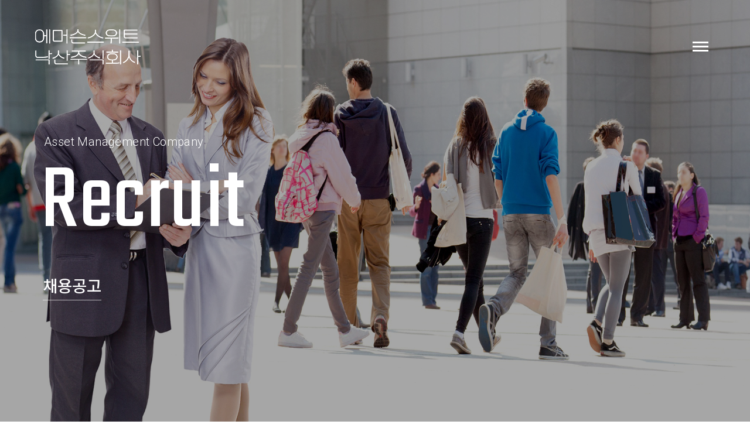

--- FILE ---
content_type: text/html; charset=UTF-8
request_url: http://emersonsuitenaksan.com/board/list?bd_id=recruit02
body_size: 26016
content:
<!DOCTYPE html>
<html lang="ko" class="macosx chrome ">
<head>
	<meta charset="utf-8">
	<meta name="viewport" content="width=device-width, initial-scale=1, maximum-scale=1, shrink-to-fit=no">

	<meta http-equiv="Content-Type" content="text/html; charset=utf-8">
	<meta http-equiv="Content-Script-Type" content="text/javascript">
	<meta http-equiv="Content-Style-Type" content="text/css">
	<meta http-equiv="X-UA-Compatible" content="IE=edge">
	<meta http-equiv="title" content="전문위탁운영사 에머슨스위트낙산 주식회사">
	<meta http-equiv="publisher" content="MAILPLUG Inc.">

	<meta name="description" content="국내외 숙박산업현장에 전문적인 호텔 서비스가 이루어지도록 주도적인 방향에 중점을 두고 고객의 다양한 요구를 만족시키기 위한 브랜드포트폴리오를  가지고 있습니다.">
	<meta name="keywords" content="전문위탁운영사, 생활형숙박시설, 생활숙박시설, 위탁운영사, 자율운영, 위탁운영, 에어비앤비, 에머슨호텔스그룹, EHG, 에머슨스위트">

	<meta property="og:title" content="전문위탁운영사 에머슨스위트낙산 주식회사">
	<meta property="og:type" content="website">
	<meta property="og:description" content="국내외 숙박산업현장에 전문적인 호텔 서비스가 이루어지도록 주도적인 방향에 중점을 두고 고객의 다양한 요구를 만족시키기 위한 브랜드포트폴리오를  가지고 있습니다.">
	<meta property="og:url" content="http://emersonsuitenaksan.com">


	

	
			<link rel="icon" href="/public/img/favicon/favicon.ico">
		<link rel="shortcut_icon" href="/public/img/favicon/favicon.ico">
	
			<link rel="stylesheet" href="/assets/css/bootstrap.min.css?ver2509.1">
		<link rel="stylesheet" href="/assets/jquery-ui/jquery-ui.min.css?ver2509.1">
		<link rel="stylesheet" href="/assets/fonts/notokr/notokr.css?ver2509.1">
		<link rel="stylesheet" href="/assets/adm/modules/fontawesome/css/all.min.css?ver2509.1">
		<link rel="stylesheet" href="/assets/adm/modules/fontawesome6/css/all.min.css?ver2509.1">
		<link rel="stylesheet" href="/assets/adm/modules/fontawesome6/css/fontawesome.min.css?ver2509.1">
		<link rel="stylesheet" href="/assets/adm/modules/fontawesome6/css/brands.css?ver2509.1">
		<link rel="stylesheet" href="/assets/adm/modules/fontawesome6/css/solid.css?ver2509.1">
		<link rel="stylesheet" href="/assets/adm/modules/material-symbols/MaterialSymbolsOutlined.css?ver2509.1">
		<link rel="stylesheet" href="/assets/adm/modules/flag-icon-css/css/flag-icon.min.css?ver2509.1">
		<link rel="stylesheet" href="/assets/css/animate.css?ver2509.1">
		<link rel="stylesheet" href="/assets/js/slick/slick-theme.css?ver2509.1">
		<link rel="stylesheet" href="/assets/fullcalendar-3.10.0/fullcalendar.min.css?ver2509.1">
		<link rel="stylesheet" href="/assets/css/global.css?ver2509.1&t1768357666">
		<link rel="stylesheet" href="/public/custom.css?ver2509.1&t1768357666">
		<script src="/assets/jquery-3.4.1.min.js?ver2509.1"></script>
		<script src="/assets/jquery.base64.min.js?ver2509.1"></script>
		<script src="/assets/js/bootstrap.min.js?ver2509.1"></script>
		<script src="/assets/js/slick/slick.min.js?ver2509.1"></script>
		<script src="/assets/jquery-ui/jquery-ui.min.js?ver2509.1"></script>
		<script src="/assets/jquery-ui/jquery-ui.i18n-ko.js?ver2509.1"></script>
		<script src="/assets/jquery-ui/jquery-ui.extend.js?ver2509.1&t1768357666"></script>
		<script src="/ckeditor/ckeditor.js?ver2509.1"></script>
		<script src="/ckeditor/config.js?ver2509.1"></script>
		<script src="/assets/js/global.js?ver2509.1&t1768357666"></script>
		<script src="/assets/fullcalendar-3.10.0/lib/moment.min.js?ver2509.1"></script>
		<script src="/assets/fullcalendar-3.10.0/fullcalendar.min.js?ver2509.1"></script>
		<script src="/assets/fullcalendar-3.10.0/gcal.js"></script>
		<script src="/assets/fullcalendar-3.10.0/locale/ko.js"></script>
		<script src="/assets/js/search/search.js?ver2509.1&t1768357666"></script>
		<link rel="stylesheet" type="text/css" href="/assets/fullpage/fullpage.css">
<script type="text/javascript" src="/assets/fullpage/fullpage.js"></script>
<script charset="UTF-8" class="daum_roughmap_loader_script"
    src="https://ssl.daumcdn.net/dmaps/map_js_init/roughmapLoader.js"></script>
<script>
    //fullpage js
    $(document).ready(function () {

            $('#fullpage').fullpage({
                //options here
                licenseKey: 'EB89078A-F094493C-AADA2D4D-D1300A60',
                autoScrolling: true,
                scrollHorizontally: true,
                lockAnchors: true,
                navigation: true,
                navigationPosition: 'right',
                afterLoad: function (origin) {
                    var loadedSection = this;
                    var indiIdx = $("#fp-nav li .active").parent().index() - 1;
                    if (indiIdx == -1) {
                        indiIdx = 100;
                    }
                    if ($("#fp-nav li:first-child a").hasClass('active')) {
                        $('.mainpage section').eq(0).addClass('first');
                    } else {
                        $('.mainpage section').eq(0).removeClass('first');
                    }
                    $('.mainpage section.active').css({
                        'transform': ' translateY(0%)',
                    })
                    $('.mainpage section:not(.active)').css({
                        'transform': ' translateY(-100%)',
                    })
                    $('.mainpage section.active').prev().css({
                        'transform': ' translateY(-100%)',
                    })
                    $('.mainpage section').removeClass('back');
                    $('.mainpage section').removeClass('upper');
                    $('.mainpage section.active').prev().addClass('back');
                    $('.mainpage section.active').prev().addClass('upper');
                    $('.mainpage section.active').addClass('back');

                    $('.mainpage section.active').next().css({
                        'transform': ' translateY(0%)',
                        'transition': 'none !important',
                    })
                }
            });
    });
</script>    <script src="/assets/js/require.min.js?ver=2509.1"></script>

	<title>전문위탁운영사 에머슨스위트낙산 주식회사</title>
	<link rel="canonical" href="http://emersonsuitenaksan.com">
</head>
<body id="site">
 
<nav class="navbar navbar-inverse navbar-fixed-top">
	<!-- 햄버거메뉴 -->
<button class="navbar-side-button" id="hamberger" type="button">
    <span class="bar"></span>
</button>
<!-- 사이드메뉴 배경 -->
<div id="navbar-side-overlay"></div>
<div id="navbar-side-menu">
    <!-- 햄버거메뉴 닫기 -->
    <button class="navbar-side-button" id="hamberger-close" type="button">
        <span class="bar"></span>
    </button>
    <div class="menu-inner">
        <!-- navbar-nav 복제 -->
    </div>
    <ul class="menu-footer">
        <!-- footer copyright 복제 -->
    </ul>
</div>	<div class="container">
		<div class="navbar-header">
			<button type="button" class="navbar-toggle collapsed" data-toggle="collapse" data-target=".navbar .navbar-collapse" aria-expanded="false">
				<span class="icon-bar"></span>
				<span class="icon-bar"></span>
				<span class="icon-bar"></span>
				<span class="sr-only">Toggle navigation</span>
			</button>
			<a href="/" class="navbar-brand">
												<img src="/public/img/logo/logo-w-220602.png" class="img-responsive" alt="LOGO">
							</a>
		</div>

		<div class="collapse navbar-collapse">
			<ul class="nav navbar-nav navbar-right">
								<li id="gnb_76"><a href="/" target="_self">HOME</a></li>
								<li class="dropdown" id="gnb_55">
					<a href="#" class="dropdown-toggle" data-toggle="dropdown">회사소개 <span class="caret"></span></a>
					<ul class="dropdown-menu">
												<li id="snb_60"><a href="/page/about01" target="_self">CEO인사말</a></li>
												<li id="snb_61"><a href="/page/about02" target="_self">대표이사 약력</a></li>
												<li id="snb_62"><a href="/page/about03" target="_self">찾아오시는 길</a></li>
											</ul>
				</li>
								<li class="dropdown" id="gnb_56">
					<a href="#" class="dropdown-toggle" data-toggle="dropdown">사업영역 <span class="caret"></span></a>
					<ul class="dropdown-menu">
												<li id="snb_63"><a href="/page/area01" target="_self">생활형 숙박시설 운영컨설팅</a></li>
												<li id="snb_64"><a href="/page/area02" target="_self">생활형 숙박시설 위탁운영</a></li>
												<li id="snb_65"><a href="/page/area03" target="_self">생활형 숙박시설 운영상품소개</a></li>
												<li id="snb_66"><a href="/page/area04" target="_self">인력 아웃소싱</a></li>
												<li id="snb_67"><a href="/page/area05" target="_self">건물 시설관리</a></li>
											</ul>
				</li>
								<li class="dropdown" id="gnb_77">
					<a href="#" class="dropdown-toggle" data-toggle="dropdown">현황 <span class="caret"></span></a>
					<ul class="dropdown-menu">
												<li id="snb_79"><a href="/page/current01" target="_self">Our Global Presence</a></li>
											</ul>
				</li>
								<li class="dropdown" id="gnb_57">
					<a href="#" class="dropdown-toggle" data-toggle="dropdown">파트너 <span class="caret"></span></a>
					<ul class="dropdown-menu">
												<li id="snb_68"><a href="/page/partner01" target="_self">제휴업체</a></li>
												<li id="snb_69"><a href="/form/write?frm_id=partner02" target="_self">제휴제안</a></li>
											</ul>
				</li>
								<li class="dropdown" id="gnb_58">
					<a href="#" class="dropdown-toggle" data-toggle="dropdown">인재채용 <span class="caret"></span></a>
					<ul class="dropdown-menu">
												<li id="snb_70"><a href="/page/recruit01" target="_self">인재상</a></li>
												<li id="snb_71"><a href="/board/list?bd_id=recruit02" target="_self">채용공고</a></li>
											</ul>
				</li>
								<li class="dropdown" id="gnb_59">
					<a href="#" class="dropdown-toggle" data-toggle="dropdown">고객지원 <span class="caret"></span></a>
					<ul class="dropdown-menu">
												<li id="snb_72"><a href="/board/list?bd_id=support01" target="_self">공지사항</a></li>
												<li id="snb_73"><a href="/board/list?bd_id=support02" target="_self">NEWS</a></li>
												<li id="snb_74"><a href="/board/list?bd_id=support03" target="_self">고객상담</a></li>
											</ul>
				</li>
								<li id="gnb_78"><a href="tel:1577-2364" target="_self">TEL <b>1577-2364</b></a></li>
				
															</ul>
		</div>
	</div>
	</nav>
 
<div class="container">
	<div class="subpage" id="recruit02">
    <div class="subpage-header visual05-02">
        <div class="container">
            <div class="sub-title">
                <span class="cate">Asset Management Company</span>
                <h2 class="text-left">
                    Recruit
                </h2>
                <p>채용공고</p>
            </div>
        </div>
    </div>

    <div class="subpage-content">
        <div class="container">
            <h3>채용공고</h3>
            <section>
                <div class="bbs-area"></div>
            </section>
        </div>
    </div>
</div>	<div class="board_wrapper board_status_list" id="recruit02">
		<input type="hidden" id="bd_id" value="recruit02">
				<table class="table table_default">
	<colgroup>
		<col class="num_col" width="100">				<col class="subject_col" width="*">
		<col class="writer_col" width="150">
		<col class="regate_col" width="150">
		<col class="status_col" width="150">
		<col class="hits_col" : width="100">	</colgroup>
	<thead>
		<tr>
			<th class="num">번호</th>						<th class="subject">제목</th>
			<th class="writer">작성자</th>
			<th class="regdate">날짜</th>
			<th class="status">상태</th>
			<th class="hits">조회수</th>		</tr>
	</thead>
	<tbody>
							<tr>
			<th class="num">3</th>						<td class="subject">
				<span>				<a href="/board/view?bd_id=recruit02&wr_id=13">채용공고 게시판입니다.</a>
														</span>
			</td>
			<td class="writer"><span>관리자</span></td>
			<td class="regdate"><span data-toggle="tooltip" title="2022-04-21 11:10:51" data-bbs-regdate="">2022-04-21</span></td>
			<td class="status"><span class="status_badge status_badge_2" style="color:#ffffff;background-color:#888888">마감</span></td>
			<td class="hits">575</td>		</tr>
				<tr>
			<th class="num">2</th>						<td class="subject">
				<span>				<a href="/board/view?bd_id=recruit02&wr_id=12">채용공고 게시판입니다.</a>
														</span>
			</td>
			<td class="writer"><span>관리자</span></td>
			<td class="regdate"><span data-toggle="tooltip" title="2022-04-21 11:09:06" data-bbs-regdate="">2022-04-21</span></td>
			<td class="status"><span class="status_badge status_badge_1" style="color:#ffffff;background-color:#0058ff">진행중</span></td>
			<td class="hits">428</td>		</tr>
				<tr>
			<th class="num">1</th>						<td class="subject">
				<span>				<a href="/board/view?bd_id=recruit02&wr_id=11">채용공고 게시판입니다.</a>
														</span>
			</td>
			<td class="writer"><span>관리자</span></td>
			<td class="regdate"><span data-toggle="tooltip" title="2022-04-21 11:07:00" data-bbs-regdate="">2022-04-21</span></td>
			<td class="status"><span class="status_badge status_badge_3" style="color:#111111;background-color:#dddddd">대기중</span></td>
			<td class="hits">380</td>		</tr>
				</tbody>
</table>
<script>
	"use strict";

	$(function() {
		$('a[data-cate-id]').on('click', function() {
			var _cate_id = $(this).attr('data-cate-id');

			$('a[data-cate-id]').parent().removeClass('on');
			$(this).parent().addClass('on');
		})
	})
</script>
	</div>
		<div class="search_wrap">
				<select id="search_kind" class="form-control">
			<option value="wr_subject" >제목</option>
			<option value="wr_contents" >내용</option>
			<!-- <option value="mb_userid" >작성자 아이디</option> -->
			<option value="wr_name" >작성자 이름</option>
		</select>

		<input type="text" id="search_query" class="form-control" placeholder="검색어를 입력하세요" value="" autocomplete="off">
		<button class="btn btn-dark" type="button" id="search_btn">검색</button>
		
		<div class="write_btn_wrap">
					</div>
	</div>
	</div>
<div class="modal fade" id="secret_modal" tabindex="-1" role="dialog">
	<div class="modal-dialog modal-sm" role="document">
		<div class="modal-content">
			<div class="modal-header">
				<button type="button" class="close" data-dismiss="modal" aria-label="Close"><span aria-hidden="true">&times;</span></button>
        		<h4 class="modal-title">비밀번호 입력</h4>
			</div>
			<div class="modal-body">
				<div class="form-group" style="margin-bottom:0">
					<input type="hidden" name="secret_wr_id" id="secret_wr_id" value="">
					<input type="password" class="form-control" maxlength="32" id="secret_pw" name="secret_pw" placeholder="Password" autocomplete="off">
				</div>
			</div>
			<div class="modal-footer">
				<button type="button" class="btn btn-default" data-dismiss="modal">닫기</button>
				<button type="button" class="btn btn-primary" id="secret_check">확인</button>
			</div>
		</div>
	</div>
</div>
<script>
	"use strict";

	$(function() {
		$('#write_btn').on('click', function() {
			location.href = "/board/write?bd_id=recruit02"
		})

		$('#search_btn').on('click', function(){
			var search_kind = $.trim($('#search_kind').val());
			var search_query=$.trim($('#search_query').val());
						location.href = "/board/list?bd_id=recruit02&kind="+search_kind+"&word="+search_query
					})

		$('#search_query').keydown(function(key){
			if(key.keyCode == 13){
			var search_kind = $.trim($('#search_kind').val());
			var search_query=$.trim($('#search_query').val());
						location.href = "/board/list?bd_id=recruit02&kind="+search_kind+"&word="+search_query
						}
		})

				$('.subject .is_secret').on('click', function(event) {
			event.preventDefault();

			var _bd_id = $.trim($('#bd_id').val());
			var _wr_id = $.trim($(this).attr('data-wr-id'));

			if(!_bd_id || !_wr_id) {
				alert('잘못된 접근입니다.');
				return false;
			}

			$.ajax({
				url: "/board/secret_type_check",
				method: "post",
				dataType: "json",
				data: $.extend(
					{
						'bd_id': _bd_id,
						'wr_id': _wr_id
					},
					passport()
				)
			}).done(function (response) {
				if (response.type == 'pw') {
					$('#secret_modal').modal('show');
					$('#secret_wr_id').val(_wr_id);
				} else {
					if (response.url) {
						location.href = response.url;
					} else {
						alert('작성자만 확인할 수 있습니다.');
						return false;
					}
				}
			})
		})
		
		$('#secret_modal').on('shown.bs.modal', function() {
			$('#secret_pw').focus();
		})

		$('#secret_modal').on('hide.bs.modal', function() {
			$('#secret_pw').val('');
		})

		$('#secret_pw').on('keyup', function(event) {
			if(event.keyCode == 13) {
				$('#secret_check').trigger('click');
			}
		})

		$('#secret_check').on('click', function() {
			var _bd_id = $.trim($('#bd_id').val());
			var _wr_id = $.trim($('#secret_wr_id').val());
			var _password = $.trim($('#secret_pw').val());

			if(!_password || _password == "") {
				alert('비밀번호를 입력하세요.');
				$('#secret_pw').focus();
				return false;
			}
			
			$.ajax({
				url: "/board/secret_check",
				method: "post",
				dataType: "json",
				data: $.extend(
					{
						bd_id: _bd_id,
						wr_id: _wr_id,
						wr_pw: _password
					},
					passport()
				)
			}).done(function (response) {
				if (response.url && response.error == 0) {
					location.href = response.url;
				} else if (response.error == 1) {
					alert('비밀번호가 올바르지 않습니다.');
					$('#secret_pw').val('').focus();
					return false;
				} else {
					alert('오류가 발생했습니다.\r\n관리자에게 문의해 주세요.');
					return false;
				}
			})
		})

		$.urlParam = function(name){
			var results = new RegExp('[\?&]' + name + '=([^&#]*)').exec(window.location.href);
			if (results == null){
				return null;
			}
			else {
				return decodeURI(results[1]) || 0;
			}
		}

        var page_idx = $.urlParam('per_page');
		var perPage = sessionStorage.getItem('perPage');

		if (!page_idx) {
            sessionStorage.setItem('perPage', '1');
            perPage = '1';
        }else{
			sessionStorage.setItem('perPage', page_idx);
		}

		//게시글 작성에 있는 다운로드 갯수 초기화
		var cntInput = sessionStorage.getItem('cntInput');
		if (cntInput) {
            sessionStorage.setItem('cntInput', '1');
        }
            
	})
</script><footer>
    <div class="container">
        <div class="footer-wrap">
            <ul class="footer-info">
                <li>본사 : 서울특별시 강남구 영동대로 602, 6층</li>
                <li>강원지사 : 강원특별자치도 양양군 현남면 동산큰길 21</li>
                <li>사업자등록번호: 414-87-02488</li>
                <li class="clearfix"></li>
                <li class="contact"><span>대표전화 : <a href="tel:1577-2364">1577-2364</a></span><span>메일 : <a href="mailto:ehg@emersonhotelsgroup.com">ehg@emersonhotelsgroup.com</a></span></li>
                <li class="clearfix"></li>
                <li class="copyright">Copyright©2020. <br class="visible-xs">
                    <b>Emerson Suites Naksan</b> <br class="visible-xs">
                    All Rights Reserved.</li>
            </ul>
        </div>
    </div>
</footer><!-- https://fontawesome.com/search?m=free -->
<link rel="stylesheet" href="https://use.fontawesome.com/releases/v5.15.4/css/all.css">
<link rel="stylesheet" href="https://use.fontawesome.com/releases/v5.15.4/css/v4-shims.css">
<!-- https://icons8.com/line-awesome -->
<link rel="stylesheet"
    href="https://maxst.icons8.com/vue-static/landings/line-awesome/line-awesome/1.3.0/css/line-awesome.min.css">
<script>
    $(function () {
        //bbs-shift
        if ($('.bbs-area').length) {
            if ($('#board_map_wrap').length) {
                $('.board_wrapper, .calendar_wrapper, .pagination_wrap').appendTo('.bbs-area').css('visibility',
                    'visible');
                $('.search_wrap').eq(1).appendTo('.bbs-area');
                $('.search_wrap').css('visibility', 'visible');
            } else {
                $('.board_wrapper, .search_wrap, .calendar_wrapper, .pagination_wrap').appendTo('.bbs-area')
                    .css('visibility', 'visible');
            }
        };
        //대메뉴 클릭시 첫번째 하위 메뉴로 이동
        if ($(window).width() > 767) {
            $('.dropdown-toggle').click(function () {
                window.location = $(this).next().children('li').eq(0).children('a').attr('href');
            });
        };

        $('#site footer').appendTo('main');

        // $('#site').css({
        //     'padding-bottom': footerHeight
        // });
        // 사이드메뉴 스크롤 off
        function scrollDisabled() {
            $('#site').on('scroll touchmove mousewheel', function (e) {
                e.preventDefault();
                e.stopPropagation();
                return false;
            });
        }

        function scrollEnabled() {
            $('#site').off('scroll touchmove mousewheel');
        }

        $('footer .copyright').clone().appendTo('#navbar-side-menu .menu-footer');
        $('.navbar-collapse .navbar-nav').clone().appendTo('#navbar-side-menu .menu-inner');
        $('#hamberger').click(function () {
            $('#navbar-side-menu, #hamberger').addClass('open');
            $("#navbar-side-overlay").fadeIn(600);
            scrollDisabled();
        });
        $('#hamberger-close, #navbar-side-overlay').click(function () {
            $('#navbar-side-menu, #hamberger').removeClass('open');
            $("#navbar-side-overlay").fadeOut(600);
            scrollEnabled()
        });

        function setResponsive() {
            mediaq();
        }
        $(window).on('load', function () {
            setResponsive();
        });
        $(window).on('resize', function () {
            setResponsive();
        });

        $(window).scroll(function () {
            navbar_bg();
        });
        navbar_bg();

        function navbar_bg() {

            const window_t = $(window).scrollTop();
            const window_w = $(window).width();
            if ((window_w > 0 || window_w < 767)) {
                // $('.navbar-brand img').attr('src','/public/img/logo/logo-w.png');
                if (window_t == 0) {
                    $('.navbar-inverse').removeClass('after');
                    $('.navbar-inverse').addClass('before');
                    $('.navbar-brand img').attr('src', '/public/img/logo/logo-w-220602.png');
                } else if (window_t > 0) {
                    $('.navbar-inverse').removeClass('before');
                    $('.navbar-inverse').addClass('after');
                    $('.navbar-brand img').attr('src', '/public/img/logo/logo-220602.png');
                }
            }
            // if (window_w < 767) {
            //     $('.navbar-brand img').attr('src', '/public/img/logo/logo-w.png');
            // }

            var pagePath = $(location).attr('pathname');
            if ((pagePath == '/login') ||
                (pagePath == '/member/login') ||
                (pagePath == '/member/login_otp') ||
                (pagePath == '/member/agreement') ||
                (pagePath == '/member/privacy') ||
                (pagePath == '/member/join') ||
                (pagePath == '/member/join_write') ||
                (pagePath == '/member/join_form') ||
                (pagePath == '/member/find') ||
                (pagePath == '/member/mypage') ||
                (pagePath == '/form/nologin_form_auth')
            ) {
                $('.navbar-brand img').attr('src', '/public/img/logo/logo-220602.png');
                $('.navbar-inverse .navbar-nav>li>a, .navbar-inverse').css('transition', 'none');
                $('.navbar-inverse').addClass('after');
                $('.navbar-inverse').css('background', '#fff');
                var navHeight = $('.navbar-inverse').outerHeight();
                $('#site').css('padding-top', navHeight);
            }
        };

    });
</script>
<script description="scrolltop">
    function topFadeToggle(target) {
        var window_t = $(window).scrollTop();
        if (window_t == 0) {
            $(target).stop().fadeOut();
        } else if (window_t > 0) {
            $(target).stop().fadeIn();
        }
    }
    $(function () {
        //top button
        if ($('.subpage').length) {
            topFadeToggle('#scrolltop');
        }
        $(window).scroll(function () {
            topFadeToggle('#scrolltop');
        });
        $('#scrolltop').click(function (e) {
            e.preventDefault();
            $('body,html').animate({
                scrollTop: 0
            }, 500, 'easeOutCubic');
        });
    });
</script>
<script>
// form 이 존재하는 경우
if ($('form[id^="form_"').length > 0) {
	var mailplug_token = 'mailplug_token';

	// csrf 토큰 hidden 값이 없는 경우 생성
	if ($("[name='mailplug_token']").length == 0) {
		$('form[id^="form_"').append('<input type="hidden" name="mailplug_token" value="" />');
	}

	// csrf 토큰 재발급
	$("[name='mailplug_token']").val(passport().mailplug_token);
}
</script></body>
</html>

--- FILE ---
content_type: text/css
request_url: http://emersonsuitenaksan.com/public/custom.css?ver2509.1&t1768357666
body_size: 48287
content:
@charset "utf-8";
@import url('https://fonts.googleapis.com/css2?family=Roboto:wght@100;200;300;400;500;700&display=swap');
@import url('https://fonts.googleapis.com/css2?family=Teko:wght@300;400;500;600;700&display=swap');

* {
    word-break: keep-all;
}

#site {
    padding-top: 0px;
    font-family: 'Roboto', 'notokr', sans-serif;
}

#site>.container {
    width: 100%;
    padding: 0;
}

/*=================================== reset =================================== */

img {
    flex-shrink: 0;
}

.img-box {
    position: relative;
}

.img-box.bordered {
    border: 1px solid #ccc;
    padding: 10px;
}

ol,
ul,
li,
dl {
    margin: 0;
    padding: 0;
    font-weight: normal;
    list-style-type: none;
    list-style-position: inside;
}

p,
h1,
h2,
h3,
h4,
h5,
h6,
dt dd,
th,
td,
li {
    position: relative;
    font-weight: normal;
    letter-spacing: -0.034em;
}

a,
a:hover {
    text-decoration: none;
}

button {
    border-radius: 0;
    background: transparent;
    border: 1px solid #444;
}

br {
    visibility: visible;
    opacity: 0;
}

/*=================================== common =================================== */
[class$="-dash"] {
    margin: 0;
    padding: 0;
}

[class$="-dash"]>*:not(dt) {
    position: relative;
    padding-left: 15px;
}

[class$="-dash"]>*:not(dt)::before {
    position: absolute;
    left: 0;
}

[class$="-dash"]>*:not(dt)::before {
    content: '-';
}

.li-dash li+li {
    margin-top: 5px;
}

.li-box {
    padding: 25px;
    background: #f4f4f4;
}

/* =================================== navbar =================================== */

/* 불필요 항목 삭제 */
.navbar .caret {
    display: none;
}

#gnbauth i {
    display: none;
}

/* 상단 메뉴 */
.navbar-header,
.navbar>.container {
    display: flex;
}

.navbar-header {
    justify-content: center;
    align-items: center;
}

.navbar>.container {
    width: 100%;
    padding: 0 60px;
    justify-content: center;
}

.navbar>.container::before,
.navbar>.container::after {
    display: none;
}

.navbar-inverse {
    width: 100%;
    background: transparent;
    position: fixed;
    left: 0;
    top: 0;
    padding: 50px 0px 0;
    box-shadow: none;
    margin-bottom: 0;
    border: 0
}

.navbar-collapse .navbar-right {
    margin-right: 0 !important;
}

.navbar-brand {
    margin-left: 0px !important;
    padding: 0;
    height: auto;
}

/* nav 메뉴 속성 */
.navbar-collapse .navbar-nav>li>a {
    transition: .25s;
    position: relative;
    z-index: 10;
    font-size: 17px;

    color: #222;
    letter-spacing: 0.02em;
}

/* nav 메뉴 클릭 및 후버 시 */
.navbar-collapse .navbar-nav>li>a:hover,
.navbar-collapse .navbar-nav>li>a:focus,
.navbar-collapse .navbar-nav .dropdown.open .dropdown-toggle,
.navbar-collapse .navbar-nav .dropdown.open:hover .dropdown-toggle,
.navbar-collapse .navbar-nav .dropdown.open:focus .dropdown-toggle {
    background: none;
    color: #ff5d17;
}

/* dropdown-menu 배경 */
.navbar-collapse .navbar-nav .dropdown-menu {
    background: #fff;
}

/* dropdown-menu 메뉴 기본 */
.navbar-collapse .navbar-nav .open .dropdown-menu>li>a,
.navbar-collapse .navbar-nav .dropdown-menu>li>a {
    color: #222;
    text-align: left;
}

/* dropdown-menu 메뉴 후버 */
.navbar-collapse .navbar-nav .dropdown-menu>li>a:hover {
    color: #f24a00;
    background: transparent;
}

/* hamberger-side-menu */

.navbar-inverse [id^="hamberger"] {
    position: absolute;
    transform: translateY(4px);
    right: 60px;
    border: 0;
    width: 50px;
    height: 50px;
    background: none;
    display: flex;
    align-items: center;
    justify-content: center;
    color: currentColor;
    z-index: 2;
    color: #fff;
}

.navbar-inverse [id^="hamberger"] .bar {
    display: block;
    width: 27px;
    background: currentColor;
    position: relative;
    border: 0;
}

.navbar-inverse.before #hamberger .bar {
    height: 3px;
}

.navbar-inverse #hamberger-close .bar,
.navbar-inverse.after #hamberger .bar {
    height: 2px;
}

.navbar-inverse [id^="hamberger"] .bar::before,
.navbar-inverse [id^="hamberger"] .bar::after {
    content: '';
    display: block;
    position: absolute;
    right: 0;
    width: 100%;
    height: 100%;
    background: currentColor;
}

.navbar-inverse [id^="hamberger"] .bar::before {
    transform: translateY(7px);
}

.navbar-inverse [id^="hamberger"] .bar::after {
    transform: translateY(-7px);
}

.navbar-inverse #hamberger-close .bar {
    color: transparent;
}

.navbar-inverse #hamberger-close .bar::before,
.navbar-inverse #hamberger-close .bar::after {
    background: #000;
}

.navbar-inverse #hamberger-close .bar::before {
    transform: rotate(45deg);
}

.navbar-inverse #hamberger-close .bar::after {
    transform: rotate(-45deg);
}

#navbar-side-menu {
    z-index: 1000;
    position: fixed;
    background: #fff;
    color: #000;
    right: 0;
    top: 0;
    bottom: 0;
    max-width: 550px;
    padding: 50px 65px;
    overflow-x: auto;
    display: flex;
    flex-direction: column;
    justify-content: space-between;
    align-items: flex-start;
    width: 35%;
    transform: translateX(100%) translateZ(0);
    transition: 0.6s;
}

#navbar-side-menu #gnb_78 {
    display: none;
}


#navbar-side-menu.open {
    transform: translateX(0%) translateZ(0);
}

#navbar-side-menu .navbar-nav {
    margin-top: 15px;
    display: flex;
    flex-direction: column;
}

#navbar-side-menu .navbar-nav>li>a {
    transition: .5s;
    padding: 0;
    line-height: 1;
    margin: 0 0 30px 0;
    font-size: 25px;
    color: #888;
    font-weight: 500;
}

#navbar-side-menu .navbar-nav>li>a:hover {
    color: #000;
}

#navbar-side-menu .navbar-nav>.open>a,
#navbar-side-menu .navbar-nav>.open>a:focus,
#navbar-side-menu .navbar-nav>.open>a:hover {
    background-color: transparent;
    color: #000;
}

#navbar-side-menu .dropdown-menu {
    position: static;
    padding: 0 0 35px 30px;
    box-shadow: none;
    border: 0;
}

#navbar-side-menu .dropdown-menu li+li {
    margin-top: 15px;
}

#navbar-side-menu .dropdown-menu a {
    padding: 0;
    font-size: 16px;
    color: #888;
}

#navbar-side-menu .dropdown-menu a:hover {
    background: transparent;
    color: #000;
}

#navbar-side-menu .menu-footer .copyright {
    letter-spacing: -0.01em;
    color: #666;
}

#navbar-side-overlay {
    z-index: 1000;
    position: absolute;
    display: none;
    left: 0;
    top: 0;
    width: 100%;
    height: 100vh;
    background: rgba(0, 0, 0, 0.35);
}

@media (max-width: 1510px) {
    .navbar-inverse .navbar-collapse.collapse {
        display: none !important;
    }
    .navbar-inverse{
        height: 114px;
    }
}

@media (max-width: 1200px) {
    #navbar-side-menu {
        width: 50%;
        max-width: 100%;
    }

    .container {
        width: 100%;
        padding: 0 30px;
    }
    .navbar-inverse .navbar-header{
        left: 30px;
    }
    .navbar-inverse [id^="hamberger"]{
        right: 30px;
    }
}

@media (min-width: 768px) {
    #gnb_78 {
        float: right;
        margin-right: -60px;
        margin-left: 50px;
    }

    #gnb_78>a {
        font-weight: 300;
        font-size: 17px;
    }

    #gnb_78>a b {
        margin-left: 5px;
    }

    .navbar-header {
        position: absolute;
        left: 60px;
    }

    /* pc nav 메뉴 */
    .navbar-collapse .navbar-nav>li>a {
        display: flex;
        justify-content: center;
        align-items: center;
        height: 60px;
        padding: 0 30px;
        color: #fff;
    }

    /* pc nav 드롭다운 */
    .navbar-collapse .navbar-nav .dropdown-menu {
        left: 50%;
        right: auto;
        transform: translate(-50%, 0);
        border-radius: 0;
        border: 1px solid #999;
        padding: 20px 15px;
        text-align: center;
    }

    /* pc nav 드롭다운 메뉴*/
    .navbar-collapse .navbar-nav .dropdown-menu>li>a {
        padding: 7px 15px;
        font-size: 15px;
        line-height: 1;
        color: #222;
        letter-spacing: 0;
    }

    .navbar-inverse {
        transition: .5s;
    }

    .navbar-inverse.after {
        background: #fff;
        padding: 27px 0;
    }

    .navbar-inverse.after .navbar-collapse .navbar-nav>li>a {
        color: #000;
        font-weight: 500;
    }

    .navbar-inverse.after [id^="hamberger"] {
        color: #000;
        transition: none;
    }

    .navbar-inverse.after [id^="hamberger"] .bar::before,
    .navbar-inverse.after [id^="hamberger"] .bar::after,
    .navbar-inverse.after [id^="hamberger"] .bar {
        transition: none;
    }
}

@media (max-width: 767px) {
    .container {
        padding: 0 15px;
    }

    #site {
        padding-top: 0px;
    }

    .navbar-inverse {
        transition: .25s;
        padding-top: 0;
    }

    .navbar-inverse.after {
        background: #fff;
        height: 90px;
        box-shadow: 0 0 25px rgba(0, 0, 0, 0.2);
    }

    .navbar-inverse.before #hamberger .bar {
        height: 2px;
    }

    .navbar-inverse.after #hamberger span {
        color: #000;
    }

    .navbar>.container {
        padding: 0 15px;
    }

    #navbar-side-menu {
        width: 100%;
        padding: 40px 50px;
    }

    .navbar-inverse #hamberger {
        right: 15px;
        transform: translateY(18px);
    }

    .navbar-inverse #hamberger-close {
        right: 30px;
        transform: translateY(-5px);
    }

    #navbar-side-menu .navbar-nav>li>a {
        font-size: 22px;
        margin-bottom: 25px;
    }

    #navbar-side-menu .dropdown-menu {
        padding-left: 15px;
    }

    .navbar-header {
        justify-content: space-between;
        height: 90px;
        border-bottom: 0;
    }

    #navbar-side-menu .menu-footer .copyright {
        line-height: 1.5;
        font-size: 13px;
    }

    .navbar-collapse {
        width: 100vw;
        padding: 0;
    }

    .navbar-nav {
        width: 100%;
        margin: 0;
    }

    .navbar-header::before,
    .navbar-header::after {
        display: none;
    }

    .navbar>.container {
        display: block;
    }

    .navbar-brand {
        order: 1;
        width: 130px;
        margin: 0 0 0 15px !important;
    }

    .navbar-inverse .navbar-toggle {
        display: none;
        order: 2;
        border: 0;
        padding: 9px 0;
        margin: 0 15px 0 0;
    }

    .navbar-inverse .navbar-toggle .icon-bar {
        background-color: #666;
        transition: ease-in-out .15s all;
        opacity: 1;
        position: relative;
    }

    .navbar-inverse .navbar-toggle:hover,
    .navbar-inverse .navbar-toggle:focus {
        background: none;
        border-color: #444;
    }

    .navbar-inverse .navbar-toggle:hover .icon-bar,
    .navbar-inverse .navbar-toggle:focus .icon-bar {
        background-color: #444;
    }

    .navbar-inverse .navbar-collapse,
    .navbar-inverse .navbar-form {
        border-color: transparent;
    }

    /* menu */
    .navbar-inverse.open .navbar-toggle>.icon-bar:nth-of-type(1) {
        transform: rotate(45deg);
        top: 6px;
    }

    .navbar-inverse.open .navbar-toggle>.icon-bar:nth-of-type(2) {
        opacity: 0;
    }

    .navbar-inverse.open .navbar-toggle>.icon-bar:nth-of-type(3) {
        transform: rotate(-45deg);
        top: -6px;
    }

    .navbar-inverse .navbar-nav>li>a {
        padding: 15px;
    }

    .dropdown-menu {
        padding: 0;
    }

    .navbar-nav .open .dropdown-menu .dropdown-header,
    .navbar-nav .open .dropdown-menu>li>a {
        padding: 15px 15px 15px 25px;
    }

    /* 드롭다운 배경 */
    /* .navbar-inverse .navbar-nav .dropdown-menu{
        background: #444;
    } */

    /* 드롭다운 폰트 */
    /* .navbar-inverse .navbar-nav .open .dropdown-menu>li>a{
        color: #fff;
    } */

    /* 드롭다운 메뉴 클릭시 */
    /* .navbar-inverse .navbar-nav .open .dropdown-menu>li>a:hover,
    .navbar-inverse .navbar-nav .open .dropdown-menu>li>a:active {
        color: #fff;
        background: #2968d4;
    } */
}

/* =================================== footer =================================== */
#main_wrapper>footer {
    z-index: 50;
    position: fixed;
    width: 100%;
    bottom: 0;
    letter-spacing: 0;
    background: transparent;
    padding: 0 0 50px;
}

#main_wrapper>footer .clearfix {
    display: none;
}

#main_wrapper>footer li {
    display: block;
    color: #fff;
    text-align: right;
    margin-right: 0;
    font-size: 13px;
    letter-spacing: -0.01em;
}

#main_wrapper>footer .container {
    width: 100%;
    padding: 0 60px;
}

#main_wrapper>footer .footer-wrap {
    justify-content: flex-end;
    border: 0;
}

#main_wrapper>footer .footer-info a {
    color: #fff;
}

#site>footer {
    padding: 100px 0 70px;
}

#site>footer .footer-wrap::before {
    content: '';
    display: block;
    width: 35px;
    height: 2px;
    background: #f24a00;
    position: absolute;
    top: -1px;
    left: 0;
}

#site>footer .footer-wrap {
    display: flex;
    align-items: flex-start;
    flex-wrap: wrap;
    padding-top: 30px;
    position: relative;
    border-top: 1px solid #ebebeb;
}


#site>footer .footer-info li.copyright {
    display: block;
    margin-top: 15px;
    font-size: 12px;
    color: #ccc;
    letter-spacing: 0.01em;
}

#site>footer .footer-info li.copyright b {
    color: #999;
}

/* default */
.footer-info {
    color: #444;
    font-size: 14px;
    margin: 0 0 10px;
    line-height: 1.6;
}

.footer-info a {
    transition: .25s;
    color: #222;
    letter-spacing: 0.01em;
}

.footer-info a:hover {
    text-decoration: underline;
    color: #f24a00 !important;
}

#main_wrapper .footer-info a:hover {
    text-shadow: 0 0 1px #f24a00, 0 0 1px #f24a00;
}

.footer-info .contact span {
    display: inline-block;
}

.footer-info .contact span+span {
    margin-left: 10px;
}

.footer-info li:not(.copyright) {
    display: inline;
    margin-right: 10px;
}

.footer-info li.clearfix {
    display: block;
}

/* scrolltop */
#scrolltop {
    position: fixed;
    z-index: 1000;
    right: 50px;
    bottom: 50px;
    display: none;
    font-size: 18px;
    text-align: center;
    width: 50px;
    height: 50px;
    color: #fff;
    background: #000;
}

#scrolltop .inner {
    position: absolute;
    left: 50%;
    top: 50%;
    transform: translate(-50%, -50%);
    line-height: 1;
}

#scrolltop .inner i {
    font-size: 24px;
}

/* mobile footer*/
@media(max-width:767px) {
    .footer-info {
        margin-top: 15px;
    }

    .footer-info li {
        display: block;
        line-height: 1.25;
        margin-bottom: 5px;
    }

    .footer-info li+li {
        border: 0;
        margin-left: 0;
        padding-left: 0;
    }
}

/* no_content */
.maintenance {
    background: #f4f4f4;
    padding: 120px 25px;
    text-align: center;
}

.maintenance .icon {
    display: block;
    line-height: 1;
    font-size: 64px;
    margin-bottom: 10px;
}

.maintenance .big-cont {
    display: block;
    line-height: 1;
    font-size: 22px;
    font-weight: bold;
    letter-spacing: -0.05em;
    margin-bottom: 20px;
}

.maintenance .small-cont {
    display: block;
    line-height: 1.5;
    font-size: 14px;
    letter-spacing: -0.03em;
    color: #818181;
    margin-bottom: 20px;
}

/* =================================== mainCarousel =================================== */

/* 슬라이드 */
#mainCarousel .carousel-inner .item {
    height: 100vh;
}

/* #mainCarousel .carousel-inner .item::before {
    content: '';
    display: block;
    position: absolute;
    width: 100%;
    height: 100%;
    left: 0;
    top: 0;
    background: #000;
    opacity: 0;
} */

/* caption */
.carousel-caption {
    top: 50%;
}

.carousel-caption h1 {
    position: relative;
    font-size: 48px;
    font-weight: 600;
}

.carousel-caption p {
    font-size: 20px;
    line-height: 1.65;
    font-weight: 300;
}

/* control */
.carousel-control {
    display: flex;
    align-items: center;
    opacity: 1;
    width: 10%;
}

.carousel-control.right,
.carousel-control.left {
    background: transparent;
    justify-content: center;
}

.carousel-control.right {
    justify-content: flex-end;
}

.carousel-control.right span {
    margin-right: 0;
}

.carousel-control.left {
    justify-content: flex-start;
}

.carousel-control.left span {
    margin-left: 0;
}

.carousel-control .glyphicon-chevron-left,
.carousel-control .glyphicon-chevron-right,
.carousel-control .icon-next,
.carousel-control .icon-prev {
    display: flex;
    justify-content: center;
    align-items: center;
    width: 45px;
    height: 100px;
    font-size: 28px;
    left: auto;
    right: auto;
    top: auto;
    position: relative;
    background: #333;
}

.glyphicon.glyphicon-chevron-right::before,
.glyphicon.glyphicon-chevron-left::before {
    color: #fff;
    font-family: 'Line Awesome Free';
    font-weight: 900;
}

.glyphicon.glyphicon-chevron-right::before {
    content: '\f105';
}

.glyphicon.glyphicon-chevron-left::before {
    content: '\f104';
}

/* indicators */
.carousel-indicators {
    bottom: 40px;
}

.carousel-indicators li,
.carousel-indicators li.active {
    width: 13px;
    height: 13px;
    border-radius: 50%;
    border: 0;
    margin: 0 5px;
}

.carousel-indicators li {
    border: 2px solid #fff;
    background-color: rgba(255, 255, 255, .1);
    transition: ease-in-out .15s all;
}

.carousel-indicators li.active {
    background: #fff;
    box-shadow: 0px 2px 6px rgba(0, 0, 0, .0);
}

.carousel-caption {
    text-shadow: 0px 0px 10px rgba(0, 0, 0, .0);
}

/* =================================== mainpage common =================================== */
/* section */
.mainpage {
    position: relative;
    height: 100vh;
}

.mainpage::before {
    content: '';
    display: block;
    position: absolute;
    width: 100%;
    height: 100vh;
    left: 0;
    top: 0;
    background: #222;
    opacity: 1;
}

.fullpage-wrapper {
    width: 100% !important;
    transform: none !important;
}

.fp-tableCell {
    transition: .5s;
}

.fp-tableCell>.container {
    display: flex;
    height: 100%;
    align-items: center;
}

.fp-section.active {
    visibility: visible;
    opacity: 1;
    z-index: 1;
}

.mainpage section {
    position: absolute;
    width: 100%;
    height: 100vh;
    background-position: center;
    background-repeat: no-repeat;
    background-size: cover;
    margin: 0;
    padding: 0;
}

.mainpage section.main01 {
    z-index: 10;
}

.mainpage section.main02 {
    z-index: 9;
}

.mainpage section.main03 {
    z-index: 8;
}

.mainpage section.main04 {
    z-index: 7;
}

.mainpage section.main05 {
    z-index: 6;
}

.mainpage section.back,
.mainpage section {
    transition: all 1000ms cubic-bezier(0.55, 0.085, 0, 0.99);
    transition-timing-function: cubic-bezier(0.55, 0.085, 0, 0.99);
}

.mainpage section.active:first-child {
    transform: inherit !important;
}

.mainpage section.active {
    transform: inherit !important;
}

.mainpage section::before {
    content: '';
    display: block;
    position: absolute;
    width: 100%;
    height: 100%;
    left: 0;
    top: 0;
    background: #000;
    opacity: .4;
}

.mainpage section.main02 .main-caption strong,
.mainpage section.main03 .main-caption strong {
    font-size: 1.1em;
}

.mainpage section.main01 {
    background-image: url(/public/img/main/main01-bg-re.jpg);
}

.mainpage section.main02 {
    background-image: url(/public/img/main/main02-bg-220613.jpg);
}

.mainpage section.main03 {
    background-image: url(/public/img/main/main03-bg.jpg);
}

.mainpage section.main04 {
    background-image: url(/public/img/main/main04-bg.jpg);
}

.mainpage section.main05 {
    background-image: url(/public/img/main/main05-bg.jpg);
}

.mainpage .main-caption {
    width: 100%;
    margin-top: 20px;
    position: relative;
    z-index: 50;
    color: #fff;
}

.mainpage .main-caption h1 {
    font-family: 'Teko', sans-serif;
    font-size: 140px;
    line-height: 0.875;
    letter-spacing: 0.015em;
    font-weight: 500;
    text-shadow: 0 0 60px rgba(0, 0, 0, 0.15);
    margin-bottom: 30px;
}

.mainpage .main-caption h4 {
    margin: 0;
    font-size: 30px;
    line-height: 1.6;
    font-weight: 500;
    letter-spacing: -0.034em;
}

.mainpage .main-caption h4+p {
    margin: 10px 0 0;
    font-size: 17px;
    line-height: 1.5;
    font-weight: 300;
}

.mainpage .main-caption p {
    margin-top: 20px;
    font-size: 24px;
    letter-spacing: -0.03em;
    font-weight: 400;
}

.mainpage .main-caption span.cate {
    font-size: 20px;
    margin-bottom: 17px;
    padding-left: 5px;
    font-weight: 300;
}

.mainpage section .more-btn {
    font-family: 'Teko', sans-serif;
    display: inline-block;
    margin-top: 50px;
    border-bottom: 2px solid #fff;
    padding-bottom: 7px;
    color: #fff;
    font-size: 26px;
    line-height: 1;
}

.mainpage section .more-btn:hover {
    color: #fff;
}

.mainpage .main-caption .counter {
    font-family: 'Teko', sans-serif;
    position: absolute;
    right: 0;
    bottom: 0;
    display: flex;
}

.mainpage .main-caption .counter p {
    margin: 0;
    font-size: 44px;
    letter-spacing: 0.2em;
    line-height: 1;
}

.mainpage .main-caption .counter p.all {
    opacity: .5;
}

.mainpage .main-caption h1>* {
    display: inline-block;
}

.mainpage .main-caption span {
    font-weight: 400;
}

.mainpage .main-caption strong {
    font-weight: 400;
    text-transform: uppercase;
    /* font-family: 'KoPub Dotum', sans-serif; */
    /* margin-left: 5px;
    letter-spacing: 0;
    font-size: 1.02em; */
}

#site #fp-nav.fp-right {
    right: 60px;
}

#site #fp-nav ul li,
#site .fp-slidesNav ul li {
    margin: 14px 0;

}

#site #fp-nav ul li a.active span {
    border-radius: 50%;
    position: absolute;
    transform: translateX(-50%) translateY(-50%);
    z-index: 1;
    height: 5px;
    width: 5px;
    border: 0;
    background: #fff;
    left: 90%;
    top: 90%;
}

#site #fp-nav ul li a::before {
    opacity: 0;
    content: '';
    position: absolute;
    transform: translateX(-50%) translateY(-50%);
    left: 50%;
    top: 45%;
    display: block;
    border: 1px solid #fff;
    width: 23px;
    height: 23px;
    border-radius: 50%;
}

#site #fp-nav ul li a.active::before {
    opacity: 1;
}

#site #fp-nav ul li a span,
#site .fp-slidesNav ul li a span {
    transition: .25s;
    background: #fff;
}

#site #fp-nav ul li:hover a span,
#site .fp-slidesNav ul li:hover a span {
    background: #f24a00;
}

#site #fp-nav ul li:hover a::before {
    border-color: #f24a00;

}


/* wrap */

/* =================================== subpage header =================================== */

/* default */
.subpage-header {
    position: relative;
    z-index: 2;
    display: flex;
    flex-flow: wrap;
    height: 100vh;
    background-position: center;
    background-repeat: no-repeat;
    background-size: cover;
    background-image: url(/public/img/sub/sub-top01.jpg);
    background-color: #ddd;
}

/* background */

.subpage-header.visual01-01 {
    background-image: url(/public/img/sub/sub-top01-01.jpg);
}

.subpage-header.visual01-02 {
    background-image: url(/public/img/sub/sub-top01-02.jpg);
}

.subpage-header.visual01-03 {
    background-image: url(/public/img/sub/sub-top01-03.jpg);
}

.subpage-header.visual02-01 {
    background-image: url(/public/img/sub/sub-top02-01re.jpg);
}

.subpage-header.visual02-02 {
    background-image: url(/public/img/sub/sub-top02-02-220613.jpg);
}

.subpage-header.visual02-03 {
    background-image: url(/public/img/sub/sub-top02-03.jpg);
}

.subpage-header.visual02-04 {
    background-image: url(/public/img/sub/sub-top02-04.jpg);
}

.subpage-header.visual02-05 {
    background-image: url(/public/img/sub/sub-top02-05.jpg);
}

.subpage-header.visual03-01 {
    background-image: url(/public/img/sub/sub-top03-01.jpg);
}

.subpage-header.visual04-01 {
    background-image: url(/public/img/sub/sub-top04-01.jpg);
}

.subpage-header.visual04-02 {
    background-image: url(/public/img/sub/sub-top04-02.jpg);
}

.subpage-header.visual05-01 {
    background-image: url(/public/img/sub/sub-top05-01.jpg);
}

.subpage-header.visual05-02 {
    background-image: url(/public/img/sub/sub-top05-02.jpg);
}

.subpage-header.visual06-01 {
    background-image: url(/public/img/sub/sub-top06-01.jpg);
}

.subpage-header.visual06-02 {
    background-image: url(/public/img/sub/sub-top06-02.jpg);
}

.subpage-header.visual06-03 {
    background-image: url(/public/img/sub/sub-top06-03.jpg);
}

.subpage-header::before {
    content: '';
    position: absolute;
    display: block;
    width: 100%;
    height: 100%;
    left: 0;
    top: 0;
    background: #000;
    opacity: .35;
}

.subpage-header .sub-title {
    position: relative;
    z-index: 2;
    display: flex;
    flex-direction: column;
    align-items: flex-start;
    justify-content: center;
    margin-top: 10px;
    height: 100%;
}

.subpage-header .sub-title h2 {
    font-family: 'Teko', sans-serif;
    font-size: 160px;
    line-height: 0.78;
    letter-spacing: 0.01em;
    font-weight: 400;
    text-shadow: 0 0 60px rgba(0, 0, 0, 0.15);
}

.subpage-header .sub-title h4 {
    margin: 0;
    font-size: 28px;
    line-height: 1.6;
    font-weight: 400;
}

.subpage-header .sub-title h4+p {
    margin: 0;
    font-size: 15px;
    line-height: 1.65;
    font-weight: 400;
}

.subpage-header .sub-title {
    position: relative;
    z-index: 50;
    color: #fff;
}

.subpage-header .sub-title p {


    margin: 50px 0 0 3px;
    padding-bottom: 2px;
    font-size: 28px;
    font-weight: 500;
    border-bottom: 1px solid rgba(255, 255, 255, 0.65);
}

.subpage-header .sub-title span.cate {
    font-size: 20px;
    margin-bottom: 10px;
    padding-left: 5px;
    font-weight: 300;
    letter-spacing: 0.02em;
}

.breadcrumb {
    position: absolute;
    right: 0;
    top: 0;
    background: none;
    margin-top: 20px;
    margin-bottom: 0;
    font-size: 13px;
}

.breadcrumb>li {
    color: rgba(255, 255, 255, 0.75);
}

.breadcrumb>li.active {
    color: #fff;
}

.breadcrumb>li+li:before {
    content: '\f054';
    padding: 0 8px 0 6px;
    font-family: 'Font Awesome 5 Free';
    font-weight: 600;
    font-size: 10px;
}


/* =================================== snb =================================== */
.snb {
    position: relative;
    z-index: 10;
    border-bottom: 1px solid #ccc;
}

.snb ul,
.snb li>a {
    display: flex;
}

.snb ul {
    margin: 0;
    justify-content: center;
}

.snb li {
    flex: 1;
}

.snb li>a {
    align-items: center;
    width: 100%;
    height: 55px;
    background: #222;
    text-align: center;
    font-size: 16px;
    color: #fff;
}

.snb li.active a {
    position: relative;
    background: #fff;
    font-weight: 700;
    color: #222;
}

/* .snb li.active a::after {
    content: '';
    position: absolute;
    display: block;
    background: #222;
    width: 100%;
    height: 2px;
    left: 0;
    bottom: -1px;
} */


/* =================================== subpage section, title =================================== */
.subpage-content {
    position: relative;
    z-index: 2;
    background: #fff;
}

.subpage-content section {
    padding: 70px 0 70px;
}

.subpage-content section>.row+.row {
    margin-top: 100px;
}

.subpage-content .col-sm-12:not(.wrap-title)+.col-sm-12 {
    margin-top: 40px;
}

.subpage-content .wrap-title {
    margin-bottom: 25px;
}

.subpage-content .container>h3 {
    margin-top: 100px;
    font-size: 36px;
    font-weight: 600;
    line-height: 1;
    margin-bottom: 0px;
    color: #111;
    letter-spacing: -0.06em;
}

#cureent01 .subpage-content .container>h3 {
    letter-spacing: -0.02em;
}

.subpage-content .container>h3+p {
    color: #222;
    margin-top: 70px;
    margin-bottom: 0;
    font-size: 18px;
    line-height: 1.6em;
    font-weight: 500;
}

.subpage-content h4 {
    margin: 0 0 20px;
    padding-left: 10px;
    font-size: 24px;
    font-weight: 700;
    color: #111;
}

.subpage-content .wrap-title h4 {
    margin-bottom: 0;
}

.subpage-content .wrap-title h4+ul,
.subpage-content .wrap-title h4+p {
    margin-top: 20px;
    margin-bottom: 10px;
}

/* .subpage-content .wrap-title h4+* {
    margin-top: 20px;
} */

.subpage-content h4::before {
    content: '';
    position: absolute;
    left: 0;
    top: 1px;
    display: block;
    width: 4px;
    height: 23px;
    background: #f24a00;
}

.subpage-content .item h5 {
    margin: 0 0 30px;
    font-weight: 500;
    font-size: 24px;
    color: #333;
}

.subpage-content .item h6 {
    margin: 0 0 15px;
    font-weight: 600;
    font-size: 20px;
}

.subpage-content p {
    font-size: 17px;
    line-height: 1.5;
    color: #444;
}

.subpage-content p+p {
    margin-top: 15px;
}

.subpage-content p+div {
    margin-top: 30px;
}

/* =================================== subpage content =================================== */
/* 01 */

/* map */
/* map-kakao */
.map-kakao .wrap_map,
.map-kakao .root_daum_roughmap {
    width: 100% !important;
    height: 450px !important;
    padding: 0 !important;
}

.map-kakao .root_daum_roughmap .map_border {
    display: none !important;
}

/* map-google */
.map-google iframe {
    width: 100%;
    height: 400px;
    margin-bottom: -5px;
}

.li-map {
    display: flex;
}

.li-map li {
    font-size: 17px;
}

.li-map li strong {
    margin-right: 10px;
}

.li-map li+li {
    margin-left: 20px;
}

.sub-greet-wrap>div:nth-child(1) {
    padding-right: 70px;
    text-align: justify;
}

.sub-greet-wrap img {
    padding-left: 60px;
}

.sub-greet-wrap p {
    line-height: 1.6;
    margin: 0;
    font-size: 17px;
}

.sub-greet-wrap p+p {
    margin-top: 20px;
}

.sub-greet-wrap p.name {
    margin-top: 20px;
    color: #222;
    text-align: right;
    font-size: 15px;
}

.sub-greet-wrap p.name b {
    font-size: 20px;
    margin-left: 10px;
}

.sub-carrer-wrap .item {
    display: flex;
    align-items: center;
    margin: 0;
    padding: 30px;
    border: 1px solid #ddd;
}

.sub-carrer-wrap .item>div {
    padding: 0;
}

.sub-carrer-wrap .item .img-box {
    display: flex;
    justify-content: center;
}

.sub-carrer-wrap .item p {
    margin: 0;
    padding-left: 40px;
    border-left: 1px solid #f24a00;
    font-size: 16px;
    font-weight: 500;
}

/* 02 */
.sub-info-wrap .text {
    padding-right: 40px;
}

.sub-info-wrap .text h4 {
    margin-bottom: 30px;
}

.li-num li {
    position: relative;
    font-size: 17px;
    padding-left: 33px;
    font-weight: 500;
}

.li-num li+li {
    margin-top: 10px;
}

.li-num strong {
    margin-right: 10px;
    position: absolute;
    left: 0;
    font-size: 15px;
    font-weight: 400;
    top: 0px;
    background: #ff7033;
    border-radius: 50%;
    width: 23px;
    height: 23px;
    text-align: center;
    padding: 2px 0 0;
    color: #Fff;
}

.li-num li span {
    display: block;
    background: #eeeef1;
    margin-top: 5px;
    margin-bottom: 15px;
    padding: 7px;
    font-size: 15px;
    color: #070754;
}

.sub-vert-wrap,
.sub-info-wrap {
    margin: 0;
    border-top: 1px solid #ddd;
    padding-top: 30px;
}

.sub-vert-wrap .wrap-title {
    padding: 0;
}

#area01 h4,
#area03 h4 {
    padding: 0;
    font-size: 28px;
    display: inline-block;
    width: 280px;
}

#area01 h4::before,
#area03 h4::before {
    content: '';
    display: block;
    width: 100%;
    height: 1px;
    top: -31px;
    background: #333;
}

.sub-card-wrap {
    display: flex;
    flex-wrap: wrap;
}

.sub-card-wrap .img-box {
    position: relative;
    overflow: hidden;
    display: flex;
    align-items: center;
    height: 350px;
}

.sub-card-wrap .img-box img {
    transition: 1s;
}

.sub-card-wrap .img-box:hover img {
    transform: scale(1.1);
}

.sub-card-wrap .text {
    transition: .5s;
    position: relative;
    z-index: 2;
    padding: 50px 50px;
    height: 320px;
    background: rgba(0, 0, 0, 0.5);
    color: #fff;
}

.sub-card-wrap .item:hover .text {
    background: #f24a00;
    box-shadow: 10px 10px 30px rgba(0, 0, 0, 0.15);
}

.sub-card-wrap .item {
    position: relative;
    margin-bottom: 30px;
}

.sub-card-wrap .item span.num {
    display: block;
    font-size: 42px;
    font-weight: 100;
    padding-left: 3px;
    margin-bottom: 7px;
    color: #fff;
}

.sub-card-wrap .item h4 {
    font-size: 32px;
    color: #fff;
    padding: 0;
    margin-bottom: 30px;
}

.sub-card-wrap .item h4::before {
    content: none;
}

.sub-card-wrap .item p {
    color: #fff;
    font-size: 18px;
    margin: 0;
    font-weight: 300;
}

.sub-card-wrap .item img {
    z-index: 1;
    position: absolute;
    left: 0;
    top: 0;
    width: 100%;
    height: 100%;
}

.step-wrap {
    display: flex;
    flex-wrap: wrap;
    margin: 0;
    border: 1px solid #ddd;
    border-right: 0;
    border-bottom: 0;
}

.step-wrap>div {
    padding: 0;
}

.step-wrap .item {
    height: 100%;
    border: 1px solid #ddd;
    border-left: 0;
    border-top: 0;
    padding: 40px 35px;
}

.step-wrap .item span.num {
    display: block;
    font-weight: 300;
    margin-bottom: 10px;
    font-size: 24px;
    color: #666;
    letter-spacing: 0.02em;
    font-family: 'Teko', sans-serif;
}

.step-wrap .item h5 {
    margin: 0;
    font-size: 24px;
    line-height: 1.35;
    font-weight: 700;
    color: #111;
}

.step-wrap .item h5+p {
    margin-top: 15px;
    margin-bottom: 0;
}

.step-wrap .item i {
    color: #f24a00;
    font-size: 52px;
    margin-top: 40px;
}

#recruit01 .step-wrap {
    display: flex;
    flex-wrap: wrap;
    margin: 0 -40px;

    border: 0;
}

#recruit01 .step-wrap>div {
    padding: 30px 40px 50px;
}

#recruit01 .step-wrap .item {
    height: 100%;
    position: relative;
    border: 0;
    padding: 0;
}

#recruit01 .step-wrap .item span.num {
    display: none;
}

#recruit01 .step-wrap .item h5 {
    float: left;
    margin: 0;
    font-size: 27px;
    line-height: 1.35;
    font-weight: 700;
    color: #111;
    width: 35%;
    padding: 48px 30px 0 0;
}

#recruit01 .step-wrap .item h5+p {
    float: right;
    width: 65%;
    margin: 47px 0 0;
    padding-left: 20px;
    font-size: 16px;
}

#recruit01 .step-wrap .item i {
    color: #f24a00;
    font-size: 44px;
    position: absolute;
    left: 0;
    top: 0;
    margin: 0;
}

/* 03 */

/* 04 */
.li-partner {
    display: flex;
    flex-wrap: wrap;
    border: 1px solid #eee;
    border-right: 0;
    border-bottom: 0;
}

.li-partner li {
    display: flex;
    justify-content: center;
    align-items: center;
    width: 20%;
    height: 100px;
    color: #333;
    font-weight: 500;
    font-size: 17px;
    border: 1px solid #eee;
    border-left: 0;
    border-top: 0;
}

.li-partner.low {
    border: 0;
}

.li-partner.low li {
    border: 1px solid #eee;
}

.li-partner.low li+li {
    border-left: 0;
}

.li-partner li img {
    padding: 0 40px;
}

/* 05 */

/* table */
.sub-table-wrap {
    display: flex;
    flex-wrap: wrap;
}

.sub-table-wrap>div>* {
    height: 100%;
}

.sub-table-wrap .table-style th,
.sub-table-wrap .table-style td {
    border-color: #ddd;
    padding: 10px 15px;
    font-size: 14px;
    vertical-align: middle;
    color: #333;
}

.sub-table-wrap .table-style thead th {
    font-weight: 500;
    border: 1px solid #666 !important;
    color: #fff;
    text-align: center;
    background: #333;
    letter-spacing: 0.02em;
    font-size: 15px;
}

.sub-table-wrap .table-style tbody tr:last-child td {
    background: #f4f4f4;
    /* border: 2px solid #bbb; */
    font-weight: 600;
    color: #2c2c60;
}

.sub-table-wrap .table-style tbody tr.imp {}

.sub-table-wrap .table-style tbody tr.imp td {
    color: #5656ad;
    font-weight: 700;
}

.sub-table-wrap .right .img-box {
    position: relative;
    z-index: 2;
    display: flex;
    align-items: center;
    justify-content: center;
    padding-left: 40px;
}

/* =================================== board, bbs =================================== */
/* .bbs-area h4 {
    font-weight: 500;
    font-size: 20px;
    padding: 0;
    color: #222;
}

.bbs-area h4::before,
.bbs-area h4::after {
    content: none !important;
}

.bbs-area h4.title {
    text-align: center;
} */
.bbs-area .header_wrap h4,
.bbs-area .reply_wrap h4 {
    padding: 0;
    font-weight: 500;
    font-size: 22px;
}

.bbs-area .header_wrap h4::before,
.bbs-area .reply_wrap h4::before {
    content: none;
}

.bbs-area .reply_wrap h4 {
    text-align: left;
    font-size: 18px;
}

.bbs-area .search_wrap {
    display: flex;
    justify-content: center;
    flex-wrap: wrap;
    margin-bottom: 0;
}

.bbs-area .search_wrap>*+* {
    margin-left: 5px;
}

.board_wrapper .text-center .btn.btn-lg,
.board_wrapper .text-center .btn+.btn {
    min-width: 200px;
}

.btn.btn-primary {
    font-family: 'notokr';
    background-color: #555;
    border: 1px solid #555;
    color: #fff;
}

.btn.btn-primary:hover,
.btn.btn-primary:focus {
    background-color: #222;
    border-color: #222;
}

/* member */
.member_wrapper {
    max-width: 1140px;
    margin: 0 auto;
}

.member_wrapper h1 {
    margin-top: 0;
}

.member_wrapper .btn {
    transition: all ease 0.3s
}

.member_wrapper .table tbody tr th {
    background-color: rgba(0, 0, 0, 0.03);
}

.member_wrapper .table tbody tr th span {
    color: #5dae57
}

.table_blog2 dd .inner {
    border: none;
}

.table.table_default tbody tr th.num {
    font-weight: normal;
}

.table.table_default tbody .subject a {
    font-size: 16px;
    color: #333;
}

.table.table_default tr th,
.table.table_default tr td {
    font-size: 15px;
    border-bottom: 1px solid #ddd;
}

.table.table_default thead th {
    background: #fff;
    border-bottom: 1px solid #ccc;
    font-weight: 700;
}

.table_default {
    border-top: 2px solid #333;
}


.table.table_default tr td {
    color: #777;
}

.text-muted {
    font-size: 14px !important;
    margin-top: 8px !important;
}

input.form-control {
    font-family: 'notokr', sans-serif;
}

.table_default .status_badge {
    font-weight: 500;
    border-radius: 2px;
    padding: 3px 0 2px;
    display: inline-block;
    width: 52px;
    font-size: 13px;
}

/* wrapper */
.board_wrapper {
    margin: 0 !important;
    font-family: 'Roboto', 'notokr', sans-serif;
}

.board_wrapper i::after,
.board_wrapper i::before {
    font-family: 'Font Awesome 5 Free';
}

.board_wrapper .text-center .btn {
    padding: 15px 0 !important;
}

.board_wrapper .table.board_write_table .input-group.input-group-big,
.board_wrapper .table.board_write_table .form-control.form-control-big,
.board_wrapper .table.board_write_table tbody tr td .btn,
.board_wrapper .table.board_write_table tbody tr td .form-control {
    width: 50%;
}

.board_wrapper .table.board_write_table .files .fileInput .file_add {
    padding: 6px 7px 5px;
}

.board_wrapper .table.board_write_table .files+.sumChk {
    padding-bottom: 0;
    margin-bottom: 0;
    border: 0;
}

.board_wrapper .table.board_write_table tbody tr th {
    font-size: 15px;
    font-weight: 700;
    width: 220px;
}

.board_box_blog2 .row {
    margin-left: -5px;
    margin-right: -5px;
}

.board_box_blog2 .row>div[class^="col-"] {
    padding-left: 5px;
    padding-right: 5px;
}

.board_box_blog2 .inner {
    margin-top: 0;
    margin-bottom: 0;
}

.board_box_blog2 .inner .bottom {
    padding: 12px 10px;
}

.board_box_blog2 .inner .bottom .title {
    font-size: 25px;
    letter-spacing: -0.02em;
}

.board_box_blog2 .inner .bottom .title a {
    font-size: 14px;
}

.board_data_view {
    border-top: 2px solid #333;
}

.board_data_view .header_wrap {
    border-bottom: 1px solid #ddd;
    padding: 40px 0;
    text-align: left;
}

.board_data_view .contents_wrap {
    font-size: 16px;
    padding: 50px 2px;
}

.board_data_view .status_wrap {
    background: #f8f8f8;
    border-top: 1px solid #eee;
}

.board_data_view .status_wrap table th {
    font-size: 15px;
    font-weight: 500;
}

.radio-inline span {
    display: block;
    width: 50px;
    text-align: center;
    padding: 3px 0 1px;
    border-radius: 2px;
    font-size: 13px;
}

.board_data_view .header_wrap .title {
    font-size: 26px;
    letter-spacing: -0.06em;
}

.board_data_view .contents_wrap p {
    /* font-size: 17px; */
}

.board_box_blog2 .inner .bottom .info {
    display: none;
}

.board_box_blog2 .inner .top a .thumb {
    height: 180px;
}

.checkbox label,
.radio label {
    font-size: 15px;
    letter-spacing: -0.06em;
}

.custom_checkbox+span a {
    font-weight: 500;
}

.privacy_body {
    font-size: 16px;
    line-height: 1.6em;
    padding: 0 100px;
}

.badge {
    padding: 6px 6px;
    border-radius: 2px;
    font-weight: 400;
    font-size: 13px;
    margin-right: 3px;
}

.main_popup {
    border: 0;
}

.main_popup_contents {
    padding: 0;
}

.main_popup_contents img {
    display: block;
    max-width: 100%;
    height: auto;
}

h2.form_history_title {
    font-size: 24px;
    font-weight: 500;
    margin: 0;
}

.alert-info {
    border: 0;
    background: #f8f8f8;
    color: #333;
    border-radius: 0;
    margin-bottom: 30px;
}

.alert-info ul li {
    font-size: 15px;
}

.alert-info ul li::before {
    content: '';
    display: block;
    position: absolute;
    width: 6px;
    height: 3px;
    background: #666;
    left: -14px;
    top: 11px;
}

/* =================================== mobile =================================== */
/* mainpage */
@media(max-width:767px) {
    .mainpage .main-caption span.cate {
        font-size: 16px;
    }

    .mainpage section::before {
        opacity: 0.5;
    }

    .mainpage .main-caption {
        padding-right: 40px;
        margin-top: 0;
        margin-bottom: 50px;
    }

    .mainpage .main-caption h1 {
        font-size: 64px;
        margin-bottom: 20px;
    }

    .mainpage .main-caption h4 {
        font-size: 20px;
    }

    .mainpage .main-caption h4+p {
        font-size: 14px;
    }

    .mainpage .main-caption h4+p br {
        display: none;
    }

    .mainpage section .more-btn {
        font-size: 22px;
        margin-top: 40px;
    }

    .mainpage .main-caption .counter {
        right: 30px;
    }

    .mainpage .main-caption .counter p {
        font-size: 28px;
    }

    #main_wrapper>footer li {
        font-size: 11px;
        text-align: left;
    }

    #main_wrapper>footer li br {
        display: none !important;
    }

    #main_wrapper>footer .container {
        padding: 0 15px;
    }

    #main_wrapper>footer {
        padding-bottom: 15px;
    }

    #site #fp-nav.fp-right {
        right: 20px;
    }

    .fp-tableCell {
        transition: none !important;
    }
}

/* subpage */
@media(max-width:767px) {
    .subpage-header::before {
        opacity: .5;
    }

    .subpage-header {
        height: 500px;
    }

    .subpage-header>.container {
        width: 100%;
    }

    .subpage-content .container>h3+p {
        margin-top: 40px;
    }

    .subpage-content .col-sm-12:not(.wrap-title)+.col-sm-12 {
        margin-top: 30px;
    }

    .subpage-content section>.row+.row {
        margin-top: 60px;
    }

    .subpage-header .sub-title span.cate {
        font-size: 17px;
    }

    .subpage-header .sub-title {
        margin: 0;
        padding-top: 50px;
    }

    .subpage-header .sub-title h2 {
        font-size: 86px;
    }

    .subpage-header .sub-title p {
        font-size: 20px;
        margin-top: 20px;
    }

    .subpage-content .container>h3 {
        margin-top: 70px;
        line-height: 1.3;
        font-size: 30px;
    }

    .sub-greet-wrap>div:nth-child(1) {
        padding-right: 15px;
        margin-bottom: 30px;
    }

    .subpage-content section {
        padding: 50px 0 80px;
    }

    .sub-greet-wrap img {
        padding-left: 0;
    }

    #site>footer {
        padding-top: 0;
        padding-bottom: 50px;
    }

    .footer-info .contact span+span {
        margin-left: 0;
    }

    #site>footer .footer-info li.copyright br {
        display: none !important;
    }

    .sub-carrer-wrap .item {
        flex-wrap: wrap;
        justify-content: center;
    }

    .sub-carrer-wrap .item p {
        width: 100%;
        padding-left: 0;
        padding-top: 15px;
        margin-top: 15px;
        text-align: center;
        border-top: 1px solid #f24a00;
        border-left: 0;
    }

    .sub-carrer-wrap .item>div:nth-child(2) {
        width: 100%;
    }

    .li-map {
        flex-wrap: wrap;
    }

    .li-map>li {
        width: 100%;
    }

    .li-map>li+li {
        margin-left: 0;
        margin-top: 10px;
    }

    .sub-card-wrap .img-box {
        height: auto;
    }

    .sub-card-wrap>div+div {
        margin-top: 15px;
    }

    .sub-card-wrap>div {
        width: 100%;
    }

    .sub-card-wrap .item {
        margin-bottom: 0;
    }

    .sub-card-wrap .text {
        padding: 40px;
    }

    .sub-card-wrap .item h4 {
        font-size: 28px;
    }

    .sub-card-wrap .item span.num {
        font-size: 36px;
    }

    .sub-vert-wrap>.wrap-content {
        padding: 0;
    }

    .sub-info-wrap .text {
        padding-right: 0;
    }

    .sub-vert-wrap>div,
    .sub-info-wrap>div {
        padding: 0;
    }

    #area01 h4,
    #area03 h4 {
        font-size: 24px;
    }

    .li-num li {
        font-size: 15px;
    }

    .li-num li span {
        font-size: 14px;
    }

    .step-wrap>div {
        width: 50%;
    }

    .step-wrap .item {
        padding: 25px;
    }

    .step-wrap .item h5 {
        font-size: 20px;
    }

    .sub-table-wrap .right .img-box {
        padding-left: 0;
        margin-top: 30px;
    }

    .li-partner li {
        width: 50%;
    }

    .li-partner li img {
        padding: 0 15px;
    }

    #recruit01 .step-wrap>div {
        width: 100%;
        padding: 30px;
        border: 1px solid #ddd;
    }

    #recruit01 .step-wrap>div+div {
        margin-top: 20px;
    }

    #recruit01 .step-wrap {
        margin: 0;
    }

    #recruit01 .step-wrap .item h5 {
        width: 100%;
        font-size: 24px;
    }

    #recruit01 .step-wrap .item h5+p {
        width: 100%;
        margin-top: 20px;
        padding-left: 0;
    }

}

/* bbs, etc */
@media(max-width:767px) {
    .member_wrapper {
        padding: 70px 15px;
    }

    .privacy_body {
        padding: 0 30px;
    }

    .table_default colgroup,
    .table_default .num,
    .table_default .regdate,
    .table_default .hits,
    .table_default .writer {
        display: none;
    }

    .table_default .subject {
        width: 100%;
    }

    .member_wrapper #join_form .table .input-group.input-group-big,
    .member_wrapper #join_form .table .form-control.form-control-big,
    .board_wrapper .table.board_write_table .input-group.input-group-big,
    .board_wrapper .table.board_write_table .form-control.form-control-big,
    .board_wrapper .table.board_write_table tbody tr td .btn,
    .board_wrapper .table.board_write_table tbody tr td .form-control,
    .board_wrapper .table.board_write_table .input-group.input-group-big,
    .board_wrapper .table.board_write_table .form-control.form-control-big {
        width: 100%;
    }

    .bbs-area .search_wrap>*+* {
        margin-left: 0;
    }

    .search_wrap {
        margin-bottom: 0 !important;
    }

    .search_wrap>*+* {
        margin-left: 0;
    }

    .board_wrapper div.text-center {
        margin-top: 0;
        margin-bottom: 50px;
        padding-top: 30px;
        display: flex;
        justify-content: center;
        width: 100%;
    }

    .board_wrapper .text-center .btn.btn-lg {
        padding: 0;
        height: 50px;
    }

    .board_wrapper .text-center .btn.btn-lg,
    .board_wrapper .text-center .btn+.btn {
        flex: 1;
        min-width: inherit;
    }

    .form-horizontal .form-group {
        margin-bottom: 20px !important;
    }

    .table.table_responsive tbody tr th {
        padding: 15px !important;
    }

    .main_popup_contents {
        padding: 10px;
    }
}

/* bbs-reset */
.board_data_view .contents_wrap p {
    font-size: inherit;
}

.board_data_view .contents_wrap li,
.board_data_view .contents_wrap dl {
    margin: inherit;
    padding: inherit;
    list-style-position: inside !important;
}

.board_data_view .contents_wrap ul li {
    list-style-type: disc !important;
}

.board_data_view .contents_wrap ol li {
    list-style-type: decimal !important;
}